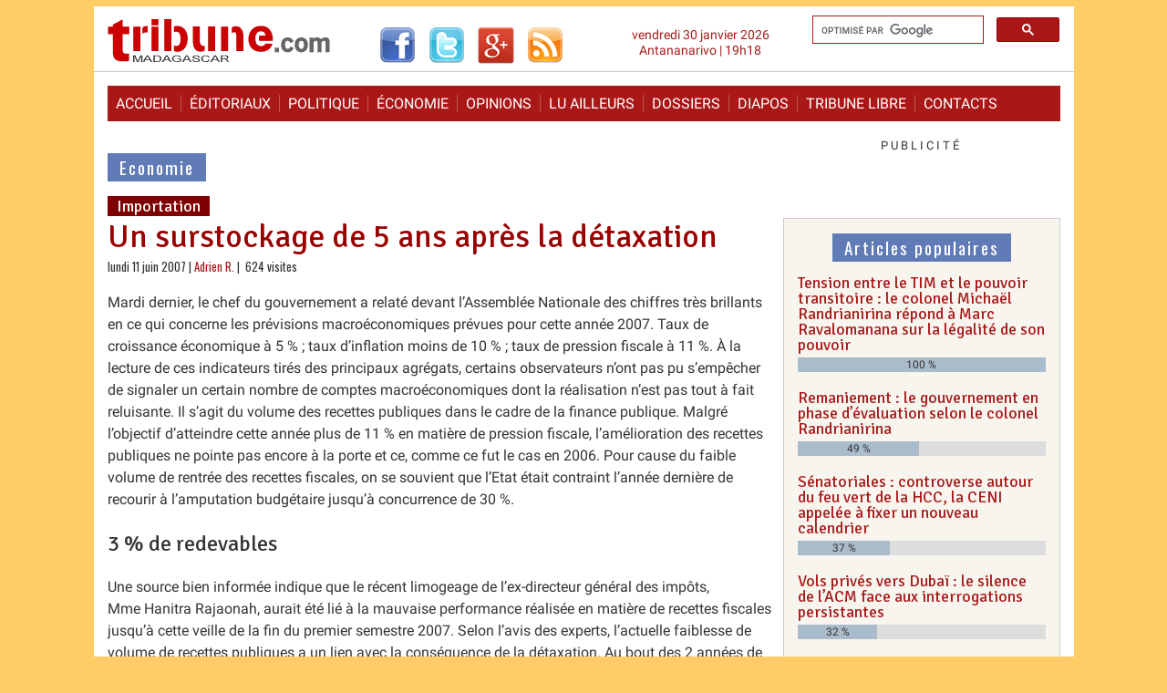

--- FILE ---
content_type: text/html; charset=utf-8
request_url: https://madagascar-tribune.com/Un-surstockage-de-5-ans-apres-la,621.html
body_size: 7543
content:
<!DOCTYPE html>
<html dir="ltr" lang="fr" class="ltr fr no-js">
<head>
	<script type='text/javascript'>/*<![CDATA[*/(function(H){H.className=H.className.replace(/\bno-js\b/,'js')})(document.documentElement);/*]]>*/</script>
	<title>Un surstockage de 5 ans après la détaxation - Madagascar-Tribune.com</title>
	<meta name="description" content=" Mardi dernier, le chef du gouvernement a relat&#233; devant l&#039;Assembl&#233;e Nationale des chiffres tr&#232;s brillants en ce qui concerne les pr&#233;visions (&#8230;) " />
	<link rel="canonical" href="https://www.madagascar-tribune.com/Un-surstockage-de-5-ans-apres-la,621.html" />
	<meta http-equiv="Content-Type" content="text/html; charset=utf-8" />
<meta name="viewport" content="width=device-width, initial-scale=1" />


<link rel="alternate" type="application/rss+xml" title="Syndiquer tout le site" href="spip.php?page=backend" />

   
<link rel="stylesheet" href="squelettes-dist/css/reset.css?1764928392" type="text/css" />
<link rel="stylesheet" href="squelettes-dist/css/clear.css?1764928392" type="text/css" />
<link rel="stylesheet" href="squelettes-dist/css/font.css?1764928392" type="text/css" />
<!-- <link rel="stylesheet" href="squelettes-dist/css/links.css?1764928392" type="text/css" /> -->
<link rel="stylesheet" href="squelettes-dist/css/typo.css?1764928392" type="text/css" />
<!-- <link rel="stylesheet" href="squelettes-dist/css/media.css?1764928392" type="text/css" />  -->
<link rel="stylesheet" href="squelettes-dist/css/form.css?1764928392" type="text/css" />

<!-- <link rel="stylesheet" href="squelettes-dist/css/layout.css?1764928392" type="text/css" />  -->


<link rel="stylesheet" href="squelettes-dist/css/spip.css?1764928392" type="text/css" />
<script>
var mediabox_settings={"auto_detect":true,"ns":"box","tt_img":true,"sel_g":"#documents_portfolio a[type='image\/jpeg'],#documents_portfolio a[type='image\/png'],#documents_portfolio a[type='image\/gif']","sel_c":".mediabox","str_ssStart":"Diaporama","str_ssStop":"Arr\u00eater","str_cur":"{current}\/{total}","str_prev":"Pr\u00e9c\u00e9dent","str_next":"Suivant","str_close":"Fermer","str_loading":"Chargement\u2026","str_petc":"Taper \u2019Echap\u2019 pour fermer","str_dialTitDef":"Boite de dialogue","str_dialTitMed":"Affichage d\u2019un media","splash_url":"","lity":{"skin":"_simple-dark","maxWidth":"90%","maxHeight":"90%","minWidth":"500px","minHeight":"","slideshow_speed":"2500","opacite":"0.9","defaultCaptionState":"expanded"}};
</script>
<!-- insert_head_css -->
<link rel="stylesheet" href="plugins-dist/mediabox/lib/lity/lity.css?1764929670" type="text/css" media="all" />
<link rel="stylesheet" href="plugins-dist/mediabox/lity/css/lity.mediabox.css?1764929670" type="text/css" media="all" />
<link rel="stylesheet" href="plugins-dist/mediabox/lity/skins/_simple-dark/lity.css?1764929670" type="text/css" media="all" /><link rel="stylesheet" type="text/css" href="plugins/auto/socialtags/v4.2.0/socialtags.css?1763582120" media="all" />
<link rel="stylesheet" type="text/css" href="plugins/auto/oembed/v3.4.0/css/oembed.css?1739546278" />



<!-- <link rel="stylesheet" href="squelettes-dist/css/theme.css?1764928392" type="text/css" />  -->
<!--   -->
<!--   -->

<link rel="stylesheet" href="squelettes/css/style.css?1757195403" type="text/css" />
<link rel="stylesheet" href="squelettes/css/style_nav.css?1744376294" type="text/css" />
<link rel="stylesheet" href="squelettes/css/minical.css?1447394508" type="text/css" />
<link rel="stylesheet" href="https://fonts.googleapis.com/css?family=Roboto%7COswald%7CSignika" type="text/css" />



<script src="prive/javascript/jquery.js?1764928640" type="text/javascript"></script>

<script src="prive/javascript/jquery.form.js?1764928640" type="text/javascript"></script>

<script src="prive/javascript/jquery.autosave.js?1764928640" type="text/javascript"></script>

<script src="prive/javascript/jquery.placeholder-label.js?1764928640" type="text/javascript"></script>

<script src="prive/javascript/ajaxCallback.js?1764928640" type="text/javascript"></script>

<script src="prive/javascript/js.cookie.js?1764928640" type="text/javascript"></script>
<!-- insert_head -->
<script src="plugins-dist/mediabox/lib/lity/lity.js?1764929670" type="text/javascript"></script>
<script src="plugins-dist/mediabox/lity/js/lity.mediabox.js?1764929670" type="text/javascript"></script>
<script src="plugins-dist/mediabox/javascript/spip.mediabox.js?1764929670" type="text/javascript"></script>
<link rel='stylesheet' href='plugins/auto/saisies/v6.1.1/css/saisies.css?1769296738' type='text/css' media='all' />

<script src='plugins/auto/saisies/v6.1.1/javascript/saisies.js?1769296738'></script>
<script>saisies_caracteres_restants = "caractères restants";</script>
<script src='plugins/auto/saisies/v6.1.1/javascript/saisies_textarea_counter.js?1769296738'></script>
<script>
		function afficher_si_show(src) {
			src.slideDown(800);
}
function afficher_si_hide(src) {
	src.slideUp(800);
}
	</script>
<script src='plugins/auto/saisies/v6.1.1/javascript/saisies_afficher_si.js?1769296738'></script>
<script type='text/javascript' src='prive/javascript/js.cookie.js?1764928640'></script>
<script src='local/cache-js/jsdyn-socialtags_js-5c875e46.js?1767107562' type='text/javascript'></script>
<link rel="alternate" type="application/json+oembed" href="https://madagascar-tribune.com/oembed.api/?format=json&amp;url=https%3A%2F%2Fmadagascar-tribune.com%2FUn-surstockage-de-5-ans-apres-la%2C621.html" />


<script type="text/javascript" src="https://cache.consentframework.com/js/pa/23752/c/3i6pM/stub"></script>
<script type="text/javascript" src="https://choices.consentframework.com/js/pa/23752/c/3i6pM/cmp" async></script>


<!-- Google tag (gtag.js) -->
<script async src="https://www.googletagmanager.com/gtag/js?id=G-S1EVX940ZG"></script>
<script>
  window.dataLayer = window.dataLayer || [];
  function gtag(){dataLayer.push(arguments);}
  gtag('js', new Date());

  gtag('config', 'G-S1EVX940ZG');
</script>


<script async src="https://pagead2.googlesyndication.com/pagead/js/adsbygoogle.js?client=ca-pub-9940040519279560"
     crossorigin="anonymous"></script>


<!-- Start GPT Tag -->
<script async src='https://securepubads.g.doubleclick.net/tag/js/gpt.js'></script>

<script>
  window.googletag = window.googletag || {cmd: []};
  googletag.cmd.push(function() {
    googletag.defineSlot('/1117040/Bannière_Haute_970_250_Tout_Le_Site', [[970,250]], 'div-gpt-ad-7558961-1').addService(googletag.pubads());
    googletag.defineSlot('/1117040/Bannière_Haute_970_250_Articles', [[970,250]], 'div-gpt-ad-7558961-2').addService(googletag.pubads());
    googletag.defineSlot('/1117040/Bannière_Haute_970_250_Accueil', [[970,250]], 'div-gpt-ad-7558961-3').addService(googletag.pubads());
    googletag.defineSlot('/1117040/MT_Accueil_LeaderBoard_728', ['fluid', [728, 90]], 'div-gpt-ad-1711984707266-0').addService(googletag.pubads());
    googletag.defineSlot('/1117040/Test_Inarticle_336x280', ['fluid', [300, 250]], 'div-gpt-ad-1674020818192-0').addService(googletag.pubads());
    googletag.defineSlot('/1117040/Bloc_Article_Fixe_300x250', [300, 250], 'div-gpt-ad-1674554190658-0').addService(googletag.pubads());
    googletag.pubads().enableSingleRequest();
    googletag.enableServices();
  });
</script>
<!-- End GPT Tag -->


<script type="application/javascript" src="https://ced.sascdn.com/tag/2136/smart.js" async></script>
<script type="application/javascript">
    var sas = sas || {};
    sas.cmd = sas.cmd || [];
    sas.cmd.push(
        function() {
            sas.setup({ networkid: 2136, domain: "https://www3.smartadserver.com", async: true });
            sas.call("onecall", {
                siteId: 567241,
                pageId: 1720888,
                formats: [
                { id: 45654 }
,{ id: 45655 }
,{ id: 45656 }
,{ id: 49046 }
,{ id: 49048 }
,{ id: 53614 }
,{ id: 92571 }
,{ id: 94320 }
                ],
target: '',
schain : '1.0,1!gramica-africa.com,GRA027,1,,madagascartribune,madagascar-tribune.com'
        });
    });
</script>


<script src="squelettes/js/script.js?1642494950" type="text/javascript"></script>
<script type="text/javascript" src="//s7.addthis.com/js/300/addthis_widget.js#pubid=ivagabao" async="async"></script>


<meta name="generator" content="SPIP 4.4.7" />


<link rel="icon" type="image/x-icon" href="squelettes/favicon.ico" />
<link rel="shortcut icon" type="image/x-icon" href="squelettes/favicon.ico" /><!-- Plugin Métas + -->
<!-- Dublin Core -->
<link rel="schema.DC" href="https://purl.org/dc/elements/1.1/" />
<link rel="schema.DCTERMS" href="https://purl.org/dc/terms/" />
<meta name="DC.Format" content="text/html" />
<meta name="DC.Type" content="Text" />
<meta name="DC.Language" content="fr" />
<meta name="DC.Title" lang="fr" content="Un surstockage de 5 ans apr&#232;s la d&#233;taxation &#8211; Madagascar-Tribune.com" />
<meta name="DC.Description.Abstract" lang="fr" content="Mardi dernier, le chef du gouvernement a relat&#233; devant l&#039;Assembl&#233;e Nationale des chiffres tr&#232;s brillants en ce qui concerne les pr&#233;visions macro&#233;conomiques pr&#233;vues pour cette ann&#233;e 2007. Taux de&#8230;" />
<meta name="DC.Date" content="2007-06-11" />
<meta name="DC.Date.Modified" content="2009-05-17" />
<meta name="DC.Identifier" content="https://madagascar-tribune.com/Un-surstockage-de-5-ans-apres-la,621.html" />
<meta name="DC.Publisher" content="Madagascar-Tribune.com" />
<meta name="DC.Source" content="https://www.madagascar-tribune.com" />

<meta name="DC.Creator" content="Adrien R." />





<!-- Open Graph -->
 
<meta property="og:rich_attachment" content="true" />

<meta property="og:site_name" content="Madagascar-Tribune.com" />
<meta property="og:type" content="article" />
<meta property="og:title" content="Un surstockage de 5 ans apr&#232;s la d&#233;taxation &#8211; Madagascar-Tribune.com" />
<meta property="og:locale" content="fr_FR" />
<meta property="og:url" content="https://madagascar-tribune.com/Un-surstockage-de-5-ans-apres-la,621.html" />
<meta property="og:description" content="Mardi dernier, le chef du gouvernement a relat&#233; devant l&#039;Assembl&#233;e Nationale des chiffres tr&#232;s brillants en ce qui concerne les pr&#233;visions macro&#233;conomiques pr&#233;vues pour cette ann&#233;e 2007. Taux de&#8230;" />

 

<meta property="og:image" content="https://madagascar-tribune.com/local/cache-vignettes/L103xH54/a0228130c8228bd8f100c4318a3150-9c220.png" />
<meta property="og:image:width" content="103" />
<meta property="og:image:height" content="54" />
<meta property="og:image:type" content="image/png" />



<meta property="article:published_time" content="2007-06-11" />
<meta property="article:modified_time" content="2009-05-17" />

<meta property="article:author" content="Adrien R." />








<!-- Twitter Card -->
<meta name="twitter:card" content="summary_large_image" />
<meta name="twitter:title" content="Un surstockage de 5 ans apr&#232;s la d&#233;taxation &#8211; Madagascar-Tribune.com" />
<meta name="twitter:description" content="Mardi dernier, le chef du gouvernement a relat&#233; devant l&#039;Assembl&#233;e Nationale des chiffres tr&#232;s brillants en ce qui concerne les pr&#233;visions macro&#233;conomiques pr&#233;vues pour cette ann&#233;e 2007. Taux de&#8230;" />
<meta name="twitter:dnt" content="on" />
<meta name="twitter:url" content="https://madagascar-tribune.com/Un-surstockage-de-5-ans-apres-la,621.html" />

<meta name="twitter:image" content="https://madagascar-tribune.com/local/cache-vignettes/L108xH54/75132beccf05610c07739a67ab2112-6ad34.png?1761186879" />
</head>

  <body>   
    <header>
      <div id="top">
        <div class="gauche">
          <div class="logo">
            <a rel="start home" href="https://www.madagascar-tribune.com/" title="Accueil"><img style="background-color: transparent; border: none;" alt="Logo" src="squelettes/images/logo2.gif" width="245" height="54"></a>
          </div>
          <div class="rezo_sociaux">
            <a href="http://www.facebook.com/pages/Madagascar-Tribunecom/169199117697" target="_blank"><img src="squelettes/images/logo_facebook.gif" alt="Facebook" width="40" height="40"></a>
            <a href="http://twitter.com/madatribune" target="_blank"><img src="squelettes/images/logo_twitter.gif" alt="Twitter" width="40" height="40"></a>
            <a href="https://plus.google.com/+madagascartribune" target="_blank"><img src="squelettes/images/logo_googleplus.gif" alt="Google+" width="40" height="40"></a>
            <a href="https://feeds.feedburner.com/madagascar-tribune/cdut" target="_blank"><img src="squelettes/images/logo_rss.gif" alt="Les dernières actualités" width="40" height="40"></a>
            <!-- <a href="http://feeds.feedburner.com/MadagascarTribune" target="_blank"><img src="squelettes/images/logo_rss.gif" alt="Les dernières actualités" width="40" height="40"></a>  -->
          </div>
        </div>
        <div class="droite">
          <div class=recherche><gcse:searchbox-only resultsUrl="spip.php?page=resultats_recherche"></gcse:searchbox-only></div>
          <div class="date_top">vendredi 30 janvier 2026<br />Antananarivo | 19h18</div>
        </div>
        <div class="nettoyeur">&nbsp;</div>
      </div>    </header>

    <div class="page">
<!--	<div id="sas_53614"></div>
<script type="application/javascript">
    sas.cmd.push(function() {
        sas.render("53614");  // Format : Interstitiel 0x0
    });
</script>		-->
		<div class="pub_gramica">
  <!-- Gramica MegaBanniere 1 728x90 flexible en 320x50 Haut de page article -->
	<div id="sas_45656"></div>
	<script type="application/javascript">
		sas.cmd.push(function() {
			sas.render("45656");  // Format : MegaBanniere 1 728x90
		});
	</script>
</div>
      <nav class="clearfix_menu">
        <ul class="clearfix_menu">
          <li><a rel="start" href="https://www.madagascar-tribune.com/">Accueil</a></li>
          <li><a href="spip.php?rubrique2">&Eacute;ditoriaux</a></li>
          <li><a href="spip.php?rubrique3">Politique</a></li>
          <li><a href="spip.php?rubrique5">&Eacute;conomie</a></li>
          <li><a href="spip.php?rubrique91">Opinions</a></li>
          <li><a href="spip.php?rubrique106">Lu ailleurs</a></li>
          <li><a href="spip.php?rubrique23">Dossiers</a></li>
          <li><a href="spip.php?rubrique55">Diapos</a></li>
          <li><a href="spip.php?rubrique29">Tribune libre</a></li>
          <li><a href="spip.php?article903">Contacts</a></li>
        </ul>
        <a href="#" id="pull">Menu</a>
      </nav>
      <div id="main">
        <div id="content">
			<div class="pub_gramica">
  <!-- Gramica MegaBanniere 1 728x90 flexible en 320x50 Haut de page article -->
	<div id="sas_45656"></div>
	<script type="application/javascript">
		sas.cmd.push(function() {
			sas.render("45656");  // Format : MegaBanniere 1 728x90
		});
	</script>
</div><!--
			<div class="pub_perso_720x250">
				<a href="#">
					<img width="728" height="155" src="partenaires/praosim/banniere_praosim_728_155.jpg" alt="Praosim" />
				</a>
			</div>
			<br class="nettoyeur" />
-->
         <!-- /1117040/MT_Accueil_LeaderBoard_728 -->
         <div id='div-gpt-ad-1711984707266-0' style='min-width: 728px; min-height: 90px; margin: 20px 0;'>
           <script>
             googletag.cmd.push(function() { googletag.display('div-gpt-ad-1711984707266-0'); });
           </script>
         </div>
         
          
          <p class="titre_rubrique"><a href="-Economie,005-.html"><span class="fond_titre_rubrique">Economie</span></a></p>
          
          <p class="surtitre_article"><span class="fond_surtitre">Importation</span></p>
          <h1 class="crayon article-titre-621 titre_article">Un surstockage de 5 ans après la détaxation</h1>
          
          <div class=date_auteur>
          lundi 11 juin 2007 | <span class="vcard author"><a class="url fn spip_in" href="_Adrien-R,017_.html">Adrien R.</a></span>
           | &nbsp;624 visites&nbsp;
          
            
          
          </div>

          <div id="socialtags"></div>
          
          
          <div class="crayon article-texte-621 texte surlignable clearfix"><p>Mardi dernier, le chef du gouvernement a relaté devant l’Assemblée Nationale des chiffres très brillants en ce qui concerne les prévisions macroéconomiques prévues pour cette année 2007. Taux de croissance économique à 5&nbsp;%&nbsp;; taux d’inflation moins de 10&nbsp;%&nbsp;; taux de pression fiscale à 11&nbsp;%. À la lecture de ces indicateurs tirés des principaux agrégats, certains observateurs n’ont pas pu s’empêcher de signaler un certain nombre de comptes macroéconomiques dont la réalisation n’est pas tout à fait reluisante. Il s’agit du volume des recettes publiques dans le cadre de la finance publique. Malgré l’objectif d’atteindre cette année plus de 11&nbsp;% en matière de pression fiscale, l’amélioration des recettes publiques ne pointe pas encore à la porte et ce, comme ce fut le cas en 2006. Pour cause du faible volume de rentrée des recettes fiscales, on se souvient que l’Etat était contraint l’année dernière de recourir à l’amputation budgétaire jusqu’à concurrence de 30&nbsp;%.</p>
<h2 class="spip">    3&nbsp;% de redevables</h2>
<p>    Une source bien informée indique que le récent limogeage de l’ex-directeur général des impôts, Mme&nbsp;Hanitra Rajaonah, aurait été lié à la mauvaise performance réalisée en matière de recettes fiscales jusqu’à cette veille de la fin du premier semestre 2007. Selon l’avis des experts, l’actuelle faiblesse de volume de recettes publiques a un lien avec la conséquence de la détaxation. Au bout des 2 années de l’effectivité de la loi sur la détaxation à Madagascar, les importateurs ont profité de cette largesse pour réaliser un surstockage nécessaire pour 5 ans d’importation. En effet, ce cumul de stock entraîne la diminution du volume d’importation depuis 2005. Or, il n’est pas encore question jusqu’ici de procéder à la création de nouveaux impôts ou majorer le taux d’impôts déjà existé. Pour atteindre le taux de pression fiscale de 11&nbsp;%, il n’y a que l’élargissement de la base de l’assiette fiscale par le biais de l’impôt synthétique et l’amélioration de recouvrement comme politique à adopter. À Madagascar, près de 3&nbsp;% de la population seulement est assujettie à l’obligation fiscale.</p></div>

          
          

          
          

          
          

          

          <div class="addthis_sharing_toolbox"></div>
          
          <div class="pub_gramica">
  <!-- Gramica MegaBanniere 2 728x90 flexible en 320x50 -->
	<div id="sas_49046"></div>
	<script type="application/javascript">
		sas.cmd.push(function() {
			sas.render("49046");  // Format : MegaBanniere 2 728x90
		});
	</script>
</div><!--          
          <div class="adsense_contenu_correspondant">

            <script async src="//pagead2.googlesyndication.com/pagead/js/adsbygoogle.js"></script>
            <ins class="adsbygoogle"
                 style="display:block"
                 data-ad-format="autorelaxed"
                 data-ad-client="ca-pub-9940040519279560"
                 data-ad-slot="4406337819"></ins>
            <script>
                 (adsbygoogle = window.adsbygoogle || []).push({});
            </script>
          </div>
-->
          
          
			<div class='ajaxbloc' data-ajax-env='ioYHstV5w6GjUreqVSxEl78Ls9QtcX2pGSvWD1By+mcB3Ohn668w/gLabbwBVpUARb/RebCjOyxDgd8FLo45ggM3Trr5PQM+uj75H3MZavXnUTitqEipI4IO2l60mmyeX4QQ4EMbelijUu1m4SdBMrpK0T2UvVVbCdXSej6uRckklICUy+vgyzhlvOwuKSXTckbv4xYim+MIqsraGgTrHorfNc96niXR55kL4rbfrUbYgEq9sIdycZQvj9Wq' data-origin="Un-surstockage-de-5-ans-apres-la,621.html">
<div class="comments">
	<a href="#comments" id="comments"></a> 
	<a href="#forum" id="forum"></a> 
	</div></div><!--ajaxbloc-->
          

          <div class="haut_de_page"><a href="#">Retour en haut de page <img src="squelettes/images/haut_de_page.gif" width="14" height="13" border="0" alt="Retour en haut de page" /></a></div>

        </div>

        <div id="aside">
                              <p class="annonce">Publicité</p>

<div class="pub_google">
<!-- /1117040/MT_Accueil_300x250_2 -->
  <div id='div-gpt-ad-1465380024102-1' style='margin: 5px auto 20px;'>
    <script type='text/javascript'>
    googletag.cmd.push(function() { googletag.display('div-gpt-ad-1465380024102-1'); });
    </script>
  </div>
</div>

<br class="nettoyeur" />          <div class="pub_google">
	<!-- /1117040/MT_Accueil_DemiPage_2 -->
	<div id='div-gpt-ad-1465380024102-3' style='margin: 5px auto 20px;'>
	  <script type='text/javascript'>
	  googletag.cmd.push(function() { googletag.display('div-gpt-ad-1465380024102-3'); });
	  </script>
	</div>
</div>

<br class="nettoyeur" />          <div id="hits_articles">
<p class="titre_bloc"><span class="fond_titre_bloc">Articles populaires</span></p>

<div>
  <h3 class="h2"><a title=" 100 %, 1520 visites" href="Tension-entre-le-TIM-et-le-pouvoir-transitoire-le-colonel-Michael-Randrianirina.html">Tension entre le TIM et le pouvoir transitoire&nbsp;: le colonel Michaël Randrianirina répond à Marc Ravalomanana sur la légalité de son pouvoir </a></h3>
  <div class="jauge"><span class="niveau" style="width: 100%;">100 %</span></div>
</div>

<div>
  <h3 class="h2"><a title=" 49 %, 706 visites" href="Remaniement-le-gouvernement-en-phase-d-evaluation-selon-le-Chef-de-l-Etat.html">Remaniement&nbsp;: le gouvernement en phase d&#8217;évaluation selon le colonel Randrianirina</a></h3>
  <div class="jauge"><span class="niveau" style="width: 49%;">49 %</span></div>
</div>

<div>
  <h3 class="h2"><a title=" 37 %, 1277 visites" href="Senatoriales-controverse-autour-du-feu-vert-de-la-HCC-la-CENI-appelee-a-fixer.html">Sénatoriales&nbsp;: controverse autour du feu vert de la HCC, la CENI appelée à fixer un nouveau calendrier</a></h3>
  <div class="jauge"><span class="niveau" style="width: 37%;">37 %</span></div>
</div>

<div>
  <h3 class="h2"><a title=" 32 %, 1972 visites" href="Vols-prives-vers-Dubai-le-silence-de-l-ACM-face-aux-interrogations-persistantes.html">Vols privés vers Dubaï&nbsp;: le silence de l’ACM face aux interrogations persistantes</a></h3>
  <div class="jauge"><span class="niveau" style="width: 32%;">32 %</span></div>
</div>

<div>
  <h3 class="h2"><a title=" 23 %, 1727 visites" href="SADC-atra.html">SADC-atra</a></h3>
  <div class="jauge"><span class="niveau" style="width: 23%;">23 %</span></div>
</div>

</div>          <div class="timeone">
   
   <!-- Gramica_BMOI_26022024 Format GrandAngle 300x600 -->
   <div id="sas_45654"></div>
   <script type="application/javascript">
       sas.cmd.push(function() {
           sas.render("45654");  // Format : GrandAngle 300x600
       });
   </script>

</div>

<br class="nettoyeur" />          <div id="derniers_commentaires">
<p class="titre_bloc"><span class="fond_titre_bloc">Derniers commentaires</span></p>

<ul>
  
  <li><span style="font_weight:normal;"><a href="Tension-entre-le-TIM-et-le-pouvoir-transitoire-le-colonel-Michael-Randrianirina.html#comment615348" title="Tension entre le TIM et le pouvoir transitoire : le colonel Michaël&nbsp;(…)">Tension entre le TIM et le pouvoir transitoire&nbsp;: le colonel Michaël Randrianirina répond à Marc Ravalomanana sur la légalité de son pouvoir  - <span style="color:#343434;">le Colonel parle de Droit alors qu’il n’y connaît rien. 

S’appuyer sur une&nbsp;(…) <br> <span style="font-style: italic;">râleur</span></span></a></span></li>
  
  <li><span style="font_weight:normal;"><a href="Tension-entre-le-TIM-et-le-pouvoir-transitoire-le-colonel-Michael-Randrianirina.html#comment615347" title="Tension entre le TIM et le pouvoir transitoire : le colonel Michaël&nbsp;(…)">Tension entre le TIM et le pouvoir transitoire&nbsp;: le colonel Michaël Randrianirina répond à Marc Ravalomanana sur la légalité de son pouvoir  - <span style="color:#343434;">Kendrona tsy ampy hena kisoa marina ! 

Tsy komoriana very tady-potra va&nbsp;(…) <br> <span style="font-style: italic;">bekily</span></span></a></span></li>
  
  <li><span style="font_weight:normal;"><a href="Tension-entre-le-TIM-et-le-pouvoir-transitoire-le-colonel-Michael-Randrianirina.html#comment615346" title="Tension entre le TIM et le pouvoir transitoire : le colonel Michaël&nbsp;(…)">Tension entre le TIM et le pouvoir transitoire&nbsp;: le colonel Michaël Randrianirina répond à Marc Ravalomanana sur la légalité de son pouvoir  - <span style="color:#343434;">Clair....comme jus de chique (rora paraky islamise) <br> <span style="font-style: italic;">bekily</span></span></a></span></li>
  
  <li><span style="font_weight:normal;"><a href="Tension-entre-le-TIM-et-le-pouvoir-transitoire-le-colonel-Michael-Randrianirina.html#comment615345" title="Tension entre le TIM et le pouvoir transitoire : le colonel Michaël&nbsp;(…)">Tension entre le TIM et le pouvoir transitoire&nbsp;: le colonel Michaël Randrianirina répond à Marc Ravalomanana sur la légalité de son pouvoir  - <span style="color:#343434;">Cette histoire commence à être intéressante, l’une de ces deux parties&nbsp;(…) <br> <span style="font-style: italic;">Isandra</span></span></a></span></li>
  
  <li><span style="font_weight:normal;"><a href="Tension-entre-le-TIM-et-le-pouvoir-transitoire-le-colonel-Michael-Randrianirina.html#comment615344" title="Tension entre le TIM et le pouvoir transitoire : le colonel Michaël&nbsp;(…)">Tension entre le TIM et le pouvoir transitoire&nbsp;: le colonel Michaël Randrianirina répond à Marc Ravalomanana sur la légalité de son pouvoir  - <span style="color:#343434;">Bekily c’est l.avantage de s’adresser aux intelligentsias sauf les&nbsp;(…) <br> <span style="font-style: italic;">rendre visible l&#8217;incision le</span></span></a></span></li>
  
</ul>

</div>          <div id="newsletter">
  <p class="titre_bloc"><span class="fond_titre_bloc">Newsletter</span></p>
  <div style="text-align: center; font-size: .8em; color: #ccc; margin-top: 10px;">
    <a href="https://www.madagascar-tribune.com/spip.php?page=backend" title="Madagascar-Tribune RSS" target="_blank">[ Flux RSS ]</a>
  </div>
</div>          <div id="reseaux_sociaux">
<p class="titre_bloc"><span class="fond_titre_bloc">Suivez-nous</span></p>
<div style="text-align: center; padding: 10px 0 10px 7px;">
  <a href="http://www.facebook.com/pages/Madagascar-Tribunecom/169199117697" title="Madagascar-Tribune sur FACEBOOK" target="_blank"><img src="squelettes/images/logo_facebook.gif" alt="Madagascar-Tribune sur FACEBOOK"></a>&nbsp;
  <a href="http://twitter.com/madatribune" title="Madagascar-Tribune sur TWITTER" target="_blank"><img src="squelettes/images/logo_twitter.gif" alt="Madagascar-Tribune sur TWITTER"></a>&nbsp;
  <a href="https://plus.google.com/+madagascartribune" title="Madagascar-Tribune sur GOOGLE +" target="_blank"><img src="squelettes/images/logo_googleplus.gif" alt="Madagascar-Tribune sur GOOGLE +"></a>&nbsp;
  <a href="https://feeds.feedburner.com/madagascar-tribune/cdut" title="Madagascar-Tribune RSS" target="_blank"><img src="squelettes/images/logo_rss.gif" alt="Madagascar-Tribune RSS"></a>&nbsp;
</div>
<div class="nettoyeur">&nbsp;</div>
</div>          <div id="calendrier">
  {#URL_PAGE{archives}}<div class="nettoyeur">&nbsp;</div>
</div>                  </div>
        <div class="nettoyeur">&nbsp;</div>
      </div>
    </div>

    <footer>
      <div id="pied" class="pied">

        <small>
          <p>
             <a href="spip.php?page=login&amp;url=Un-surstockage-de-5-ans-apres-la%2C621.html" rel="nofollow" class='login_modal'>Se connecter</a>&nbsp;&nbsp;|&nbsp;
            
            <a href="#">&copy; Madagascar-Tribune.Com</a>&nbsp;&nbsp;|&nbsp;
            <a href="https://www.madagascar-tribune.com/spip.php?page=backend" title="Madagascar-Tribune RSS" target="_blank">Flux RSS</a>&nbsp;&nbsp;|&nbsp;
            <a href="https://www.vahiny.com" title="Int&eacute;gration Vahiny.com" target="_blank"><span class="i_vahiny">i</span></a>&nbsp;&nbsp;|&nbsp;
            <a href="https://www.spip.net/" title="Motorisation SPIP.net" target="_blank">Spip</a>
          </p>
        </small>


<script type="text/javascript">
window._nAdzq=window._nAdzq||[];(function(){
window._nAdzq.push(["setIds","630b181e37531238"]);
var e="https://notifpush.com/scripts/";
var t=document.createElement("script");
t.type="text/javascript";
t.defer=true;
t.async=true;
t.src=e+"nadz-sdk.js";
var s=document.getElementsByTagName("script")[0];
s.parentNode.insertBefore(t,s)})();
</script>

      </div>    </footer>

  </body>
</html>


--- FILE ---
content_type: text/html; charset=utf-8
request_url: https://www.google.com/recaptcha/api2/aframe
body_size: 114
content:
<!DOCTYPE HTML><html><head><meta http-equiv="content-type" content="text/html; charset=UTF-8"></head><body><script nonce="2xOxpQEWI8yN4c6k7e7xug">/** Anti-fraud and anti-abuse applications only. See google.com/recaptcha */ try{var clients={'sodar':'https://pagead2.googlesyndication.com/pagead/sodar?'};window.addEventListener("message",function(a){try{if(a.source===window.parent){var b=JSON.parse(a.data);var c=clients[b['id']];if(c){var d=document.createElement('img');d.src=c+b['params']+'&rc='+(localStorage.getItem("rc::a")?sessionStorage.getItem("rc::b"):"");window.document.body.appendChild(d);sessionStorage.setItem("rc::e",parseInt(sessionStorage.getItem("rc::e")||0)+1);localStorage.setItem("rc::h",'1769791243628');}}}catch(b){}});window.parent.postMessage("_grecaptcha_ready", "*");}catch(b){}</script></body></html>